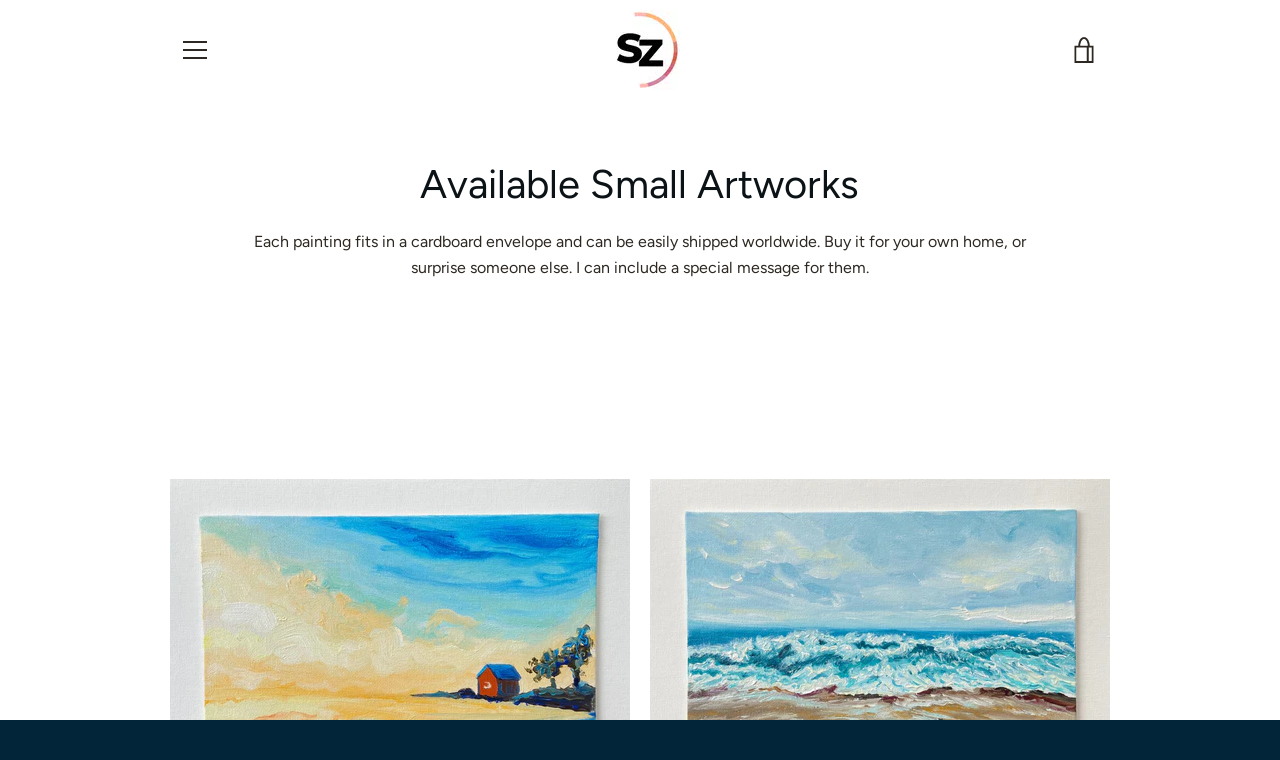

--- FILE ---
content_type: text/javascript
request_url: https://sisterzozo.com/cdn/shop/t/4/assets/custom.js?v=101612360477050417211566290970
body_size: -746
content:
//# sourceMappingURL=/cdn/shop/t/4/assets/custom.js.map?v=101612360477050417211566290970
